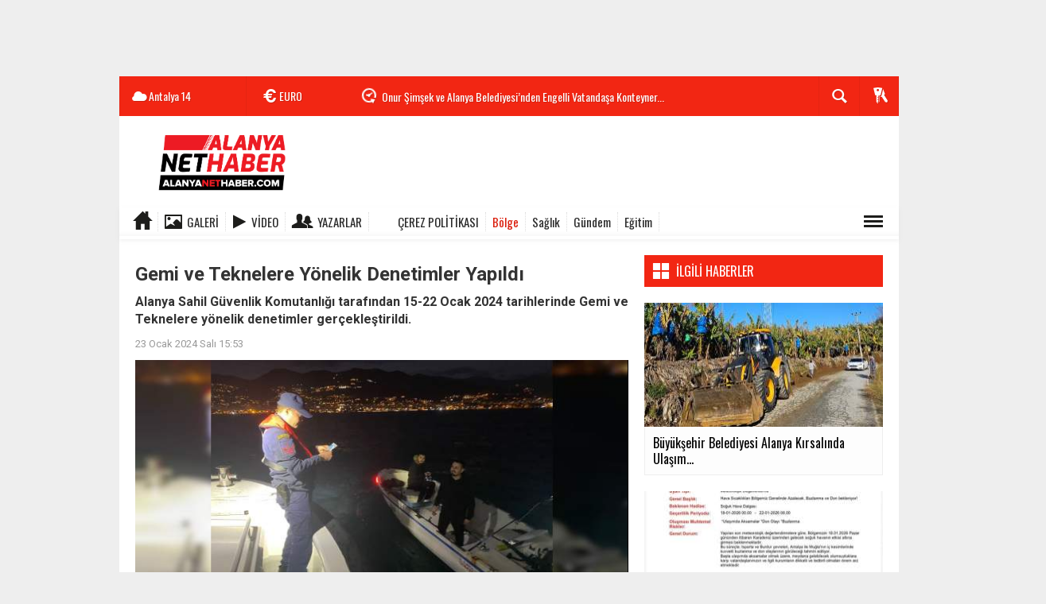

--- FILE ---
content_type: text/html; charset=UTF-8
request_url: https://www.alanyanethaber.com/bolge/gemi-ve-teknelere-yonelik-denetimler-yapildi-8-h5401.html
body_size: 16008
content:
  <!DOCTYPE html>
<html lang="tr" class="sayfa-haber hs-rush no-inlinesvg site-center" itemscope itemtype="http://schema.org/NewsArticle">
  <head>
    <title>Gemi ve Teknelere Yönelik Denetimler Yapıldı Alanya haber</title>
<meta charset="utf-8">
<!--meta name="viewport" content="width=device-width, initial-scale=1.0"-->
<meta name="description" content="Alanya Sahil Güvenlik Komutanlığı tarafından 15-22 Ocak 2024 tarihlerinde Gemi ve Teknelere yönelik denetimler gerçekleştirildi. Alanya haberleri" />
<meta name="keywords" content="" />
<meta name="news_keywords" content="">
<meta name="author" content="Alanya Net Haber" /><meta property="fb:app_id" content="100661412463302" /><meta property="og:site_name" content="Alanya Net Haber" />
<meta property="og:title" content="Gemi ve Teknelere Yönelik Denetimler Yapıldı Alanya haber" />
<meta property="og:description" content="Alanya Sahil Güvenlik Komutanlığı tarafından 15-22 Ocak 2024 tarihlerinde Gemi ve Teknelere yönelik denetimler gerçekleştirildi. Alanya haberleri" />
  <meta property="og:image" content="https://www.alanyanethaber.com/images/haberler/2024/01/gemi_ve_teknelere_yonelik_denetimler_yapildi_h5401_6472e.jpg" />
<meta property="og:type" content="article" />
<meta property="og:url" content="https://www.alanyanethaber.com/bolge/gemi-ve-teknelere-yonelik-denetimler-yapildi-8-h5401.html" /><meta name="twitter:card" content="summary_large_image" />
<meta property="og:title" content="Gemi ve Teknelere Yönelik Denetimler Yapıldı" />
<meta name="twitter:url" content="http://www.alanyanethaber.com/bolge/gemi-ve-teknelere-yonelik-denetimler-yapildi-8-h5401.html" />
<meta name="twitter:domain" content="https://www.alanyanethaber.com/" />
<meta name="twitter:site" content="alanyanetmedya" />
<meta name="twitter:title" content="Gemi ve Teknelere Yönelik Denetimler Yapıldı" />
<meta name="twitter:description" content="Alanya Sahil Güvenlik Komutanlığı tarafından 15-22 Ocak 2024 tarihlerinde Gemi ve Teknelere yönelik denetimler gerçekleştirildi." />
<meta name="twitter:image:src" content="https://www.alanyanethaber.com/images/haberler/2024/01/gemi_ve_teknelere_yonelik_denetimler_yapildi_h5401_6472e.jpg" /><link rel="alternate" href="https://www.alanyanethaber.com/bolge/gemi-ve-teknelere-yonelik-denetimler-yapildi-8-h5401.html" hreflang="tr" />

<link href='https://fonts.googleapis.com/css?family=Oswald&amp;subset=latin,latin-ext' rel='stylesheet' type='text/css'>
<link href='https://fonts.googleapis.com/css?family=Roboto:400,400italic,500,500italic,700&amp;subset=latin,latin-ext' rel='stylesheet' type='text/css'>
<link href="https://www.alanyanethaber.com/_themes/hs-rush-lite/style/compress.css" rel="stylesheet"/>
<link href="https://www.alanyanethaber.com/_themes/hs-rush-lite/style/colors/gazete-kirmizi.css" rel="stylesheet"/><link href="https://www.alanyanethaber.com/_themes/hs-rush-lite/style/renk.css" rel="stylesheet"/><link href="https://www.alanyanethaber.com/_themes/hs-rush-lite/style/print.css" rel="stylesheet" media="print"/>

<link rel="alternate" type="application/rss+xml" title="RSS servisi" href="https://www.alanyanethaber.com/rss.php" />
<link rel="shortcut icon" href="https://www.alanyanethaber.com/_themes/hs-rush-lite/images/favicon.ico"><link itemprop="mainEntityOfPage" rel="canonical" href="https://www.alanyanethaber.com/bolge/gemi-ve-teknelere-yonelik-denetimler-yapildi-8-h5401.html">
  <link rel="image_src" type="image/jpeg" href="https://www.alanyanethaber.com/images/haberler/2024/01/gemi_ve_teknelere_yonelik_denetimler_yapildi_h5401_6472e.jpg" />
<meta itemprop="headline" content="Gemi ve Teknelere Yönelik Denetimler Yapıldı" />
<meta itemprop="thumbnailUrl" content="https://www.alanyanethaber.com/images/haberler/thumbs/2024/01/gemi_ve_teknelere_yonelik_denetimler_yapildi_h5401_6472e.jpg" />
<meta itemprop="articleSection" content="Bölge" name="section" />
<meta itemprop="dateCreated" content="2024-01-23T15:53:44+02:00" />
<meta itemprop="image" content="https://www.alanyanethaber.com/images/haberler/2024/01/gemi_ve_teknelere_yonelik_denetimler_yapildi_h5401_6472e.jpg" />
<meta itemprop="genre" content="news" name="medium" />
<meta itemprop="inLanguage" content="tr-TR" />
<meta itemprop="keywords" content="" name="keywords" />

<!--[if gte IE 9]>
<style type="text/css">.gradient {filter: none;}</style>
<![endif]-->
<!--[if IE 7]>
<style type="text/css">.reklam.dikey.sol .fixed{margin-left:-180px;}</style>
<![endif]-->

<script type="text/javascript">
var site_url = 'https://www.alanyanethaber.com/',
tema = 'hs-rush-lite',
surum = '1.0.2',
sistem = '5.14',
theme_path = 'https://www.alanyanethaber.com/_themes/hs-rush-lite/',
ajax_url = '_ajax/',
cat_limit = '4',
headerayar = 'header_kutu',
poll_voted = '',
comment_approved = '1',
lazyload = '0',
twitter_user  = 'alanyanetmedya',
facebook_user = 'alanyanethaber',
popup_saat = '1',
yorum_harf_ayar = '1',
namaz_default = 'antalya',
uye_gir = 'Üye Girişi',
uye_ol = 'Üye Ol',
cikis_yap = 'Çıkış Yap',
baglan_fb = 'Facebook ile Bağlan',
analitik_ga = 'G-FEVRDBHRCB';
</script>

<!-- Start cookieyes banner --> <script id="cookieyes" type="text/javascript" src="https://cdn-cookieyes.com/client_data/8ca0a96a9af128876371158d/script.js"></script> <!-- End cookieyes banner -->
<meta name="robots" content="index,follow"> 
<style>
    .superlig select[name="puan"] { display:none }
</style>

<script async src="https://www.googletagmanager.com/gtag/js?id=G-FEVRDBHRCB"></script>
<script>
  window.dataLayer = window.dataLayer || [];
  function gtag(){dataLayer.push(arguments);}
  gtag('js', new Date());

  gtag('config', 'G-FEVRDBHRCB');
</script>

<script>
  !function(f,b,e,v,n,t,s)
  {if(f.fbq)return;n=f.fbq=function(){n.callMethod?
  n.callMethod.apply(n,arguments):n.queue.push(arguments)};
  if(!f._fbq)f._fbq=n;n.push=n;n.loaded=!0;n.version='2.0';
  n.queue=[];t=b.createElement(e);t.async=!0;
  t.src=v;s=b.getElementsByTagName(e)[0];
  s.parentNode.insertBefore(t,s)}(window, document,'script',
  'https://connect.facebook.net/en_US/fbevents.js');
  fbq('init', '571868470911751');
  fbq('track', 'PageView');
</script>
<noscript><img height="1" width="1" style="display:none"
  src="https://www.facebook.com/tr?id=571868470911751&ev=PageView&noscript=1"
/></noscript>
<script async src="https://pagead2.googlesyndication.com/pagead/js/adsbygoogle.js?client=ca-pub-2399987863181942"
     crossorigin="anonymous"></script>    <!--[if lt IE 9]>
      <script src="http://html5shim.googlecode.com/svn/trunk/html5.js"></script>
    <![endif]-->
      </head>
  <body class="hs-lch">

    
        <div class="row-fluid text-center reklam1"><script async src="https://pagead2.googlesyndication.com/pagead/js/adsbygoogle.js?client=ca-pub-2399987863181942" crossorigin="anonymous"></script><!-- ustbaslik --><ins class="adsbygoogle" style="display:inline-block;width:980px;height:90px" data-ad-client="ca-pub-2399987863181942" data-ad-slot="1479109101"></ins><script> (adsbygoogle = window.adsbygoogle || []).push({});</script></div>
    
        
    
    <div id="mainContainer" class="container center  shadow" style="padding-top:20px;">

            <div class="page-header-fixed style hide">
        <div class="container center">
        <div class="title"></div>
        <div class="pull-right">          <span class="scroll-link d-goto" id="yorumyaplink" style="margin-right: 15px;"><i class="halflings-icon comments"></i> Yorum Yap</span>          <a class="print d-print" href="javascript:window.print()" style="margin-right: 15px;"><i class="halflings-icon print"></i> Yazdır</a>
          <a href="javascript:void(0);" onclick="shareFacebook(gsTitle, gsUrl);" class="d-share" rel="nofollow" style="margin-right: 15px;"><i class="halflings-icon share-alt"></i> <b>Facebook</b>'ta Paylaş</a>
        </div>
        </div>
      </div>
      
            <!-- HEADER -->
      <div id="siteHeader" class="header boxed clearfix">
        <div id="header-top" class="header-top hs-bgc no-logo clearfix">
  <div class="header-top-container">

    
        <div class="header-top-block header-top-weather">
      <div class="glyphicons white cloud">Antalya <span class="degree">14</span></div>
    </div>
    

    <div class="header-top-block header-top-cycle">
            <div class="header-top-currency">
        <div class="currency-cycle">
          <div class="hs-bgc currency-dolar glyphicons white usd">DOLAR <span class="currency-rate"></span></div>
          <div class="hs-bgc currency-euro glyphicons white euro">EURO <span class="currency-rate"></span></div>
          <div class="hs-bgc currency-altin glyphicons white coins">ALTIN <span class="currency-rate"></span></div>
          <div class="hs-bgc currency-bist glyphicons white global">BIST <span class="currency-rate">12.993</span></div>
        </div>
      </div>
      
      <div class="header-top-hot mleft">
        <div class="hot-cycle">
                            <div class="hs-bgc">
                  <a class="glyphicons white history hs-sdch rotateIn" href="https://www.alanyanethaber.com/egitim/alkude-universite-hayali-gercek-oluyor-40-60-yas-arasi-icin-ders-zili-caliyor-h7281.html" title="ALKÜ’de Üniversite Hayali Gerçek Oluyor: 40-60 Yaş Arası İçin Ders Zili Çalıyor" target="_blank">ALKÜ’de Üniversite Hayali Gerçek Oluyor: 40-60 Yaş Arası İçin...</a>
                </div>
                            <div class="hs-bgc">
                  <a class="glyphicons white history hs-sdch rotateIn" href="https://www.alanyanethaber.com/alanya-haber/onur-simsek-ve-alanya-belediyesinden-engelli-vatandasa-konteyner-2-h7280.html" title="Onur Şimşek ve Alanya Belediyesi’nden Engelli Vatandaşa Konteyner Ev Desteği" target="_blank">Onur Şimşek ve Alanya Belediyesi’nden Engelli Vatandaşa Konteyner...</a>
                </div>
                            <div class="hs-bgc">
                  <a class="glyphicons white history hs-sdch rotateIn" href="https://www.alanyanethaber.com/alanya-haber/osman-tarik-ozcelik-mujdeledi-ataturk-caddesinde-ilk-etap-tamamlandi-h7278.html" title="Osman Tarık Özçelik Müjdeledi: Atatürk Caddesi’nde İlk Etap Tamamlandı" target="_blank">Osman Tarık Özçelik Müjdeledi: Atatürk Caddesi’nde İlk Etap Tamamlandı</a>
                </div>
                            <div class="hs-bgc">
                  <a class="glyphicons white history hs-sdch rotateIn" href="https://www.alanyanethaber.com/alanya-haber/anahtar-parti-alanya-ilce-teskilati-ndan-payallar-hastanesi-h7277.html" title="Anahtar Parti Alanya İlçe Teşkilatı&#039;ndan Payallar Hastanesi Çıkışı: İsraf Değil Hizmet İstiyoruz" target="_blank">Anahtar Parti Alanya İlçe Teşkilatı&#039;ndan Payallar Hastanesi Çıkışı:...</a>
                </div>
                            <div class="hs-bgc">
                  <a class="glyphicons white history hs-sdch rotateIn" href="https://www.alanyanethaber.com/bolge/buyuksehir-belediyesi-alanya-kirsalinda-ulasim-mesaisini-surduruyor-h7276.html" title="Büyükşehir Belediyesi Alanya Kırsalında Ulaşım Mesaisini Sürdürüyor" target="_blank">Büyükşehir Belediyesi Alanya Kırsalında Ulaşım Mesaisini Sürdürüyor</a>
                </div>
                            <div class="hs-bgc">
                  <a class="glyphicons white history hs-sdch rotateIn" href="https://www.alanyanethaber.com/saglik/tavli-mujdeyi-verdi-alanyaya-250-yatakli-ek-hastane-geliyor-h7275.html" title="Tavlı Müjdeyi Verdi: Alanya’ya 250 Yataklı Ek Hastane Geliyor" target="_blank">Tavlı Müjdeyi Verdi: Alanya’ya 250 Yataklı Ek Hastane Geliyor</a>
                </div>
                            <div class="hs-bgc">
                  <a class="glyphicons white history hs-sdch rotateIn" href="https://www.alanyanethaber.com/alanya-haber/alanya-belediye-baskani-osman-tarik-ozcelikten-sahillere-su-sporlari-h7274.html" title="Alanya Belediye Başkanı Osman Tarık Özçelik’ten Sahillere Su Sporları Merkezi Projesi" target="_blank">Alanya Belediye Başkanı Osman Tarık Özçelik’ten Sahillere Su Sporları...</a>
                </div>
                            <div class="hs-bgc">
                  <a class="glyphicons white history hs-sdch rotateIn" href="https://www.alanyanethaber.com/gundem/chp-alanya-ilce-yonetimi-adina-bulent-kandemirden-bayrak-saldirisina-h7273.html" title="CHP Alanya İlçe Yönetimi Adına Bülent Kandemir’den Bayrak Saldırısına Tepki" target="_blank">CHP Alanya İlçe Yönetimi Adına Bülent Kandemir’den Bayrak Saldırısına...</a>
                </div>
                            <div class="hs-bgc">
                  <a class="glyphicons white history hs-sdch rotateIn" href="https://www.alanyanethaber.com/saglik/bashekim-prof-dr-banu-karakus-yilmazdan-kan-alma-personeline-tesekkur-h7272.html" title="Başhekim Prof. Dr. Banu Karakuş Yılmaz’dan Kan Alma Personeline Teşekkür" target="_blank">Başhekim Prof. Dr. Banu Karakuş Yılmaz’dan Kan Alma Personeline Teşekkür</a>
                </div>
                            <div class="hs-bgc">
                  <a class="glyphicons white history hs-sdch rotateIn" href="https://www.alanyanethaber.com/saglik/alanya-egitim-ve-arastirma-hastanesi-diyabet-okulu-egitimlerini-surduruyor-h7271.html" title="Alanya Eğitim ve Araştırma Hastanesi Diyabet Okulu Eğitimlerini Sürdürüyor" target="_blank">Alanya Eğitim ve Araştırma Hastanesi Diyabet Okulu Eğitimlerini Sürdürüyor</a>
                </div>
                    </div>
      </div>
    </div>

    <div class="header-top-block header-top-right">
      <div class="header-top-user">

              <div class="btn-group">
                <button class="btn btn-user hs-bgco dropdown-toggle glyphicons white keys" data-toggle="dropdown"></button>
                <ul id="memberArea" class="dropdown-menu hs-bgcd">
                </ul>
              </div>

      </div>
    </div>

      <div id="sb-search" class="header-top-block header-top-search sb-search">
            <form action="https://www.alanyanethaber.com/" method="get">
              <input type="hidden" name="m" value="arama">


                            

              <input class="sb-search-input hs-bgcd" placeholder="Haber Ara ..." type="search" name="q" id="search">
              <input type="hidden" name="auth" value="491c3816f183a6b2d8d89935b9eb82bce8824684" />
              <input class="sb-search-submit" type="submit" value="">
              <span class="sb-icon-search hs-bgc"></span>
            </form>
          </div>
  </div>
</div>
        <div id="logo" class="container">
  <div class="row">
        <div class="span3">
              <span class="logo"><a href="https://www.alanyanethaber.com/" class="logo"><img src="https://www.alanyanethaber.com/images/banner/net2.jpg" alt="Gemi ve Teknelere Yönelik Denetimler Yapıldı Alanya haber" /></a></span>
          </div>
    <div class="span9">
      <div class="reklam reklam101"><script async src="https://pagead2.googlesyndication.com/pagead/js/adsbygoogle.js?client=ca-pub-2399987863181942" crossorigin="anonymous"></script><!-- logosagi --><ins class="adsbygoogle" style="display:inline-block;width:728px;height:90px" data-ad-client="ca-pub-2399987863181942" data-ad-slot="5172626314"></ins><script> (adsbygoogle = window.adsbygoogle || []).push({});</script></div>    </div>
      </div>
</div>

<div id="menu" class="clearfix">

  <div class="kategori">
    <div class="container">
      <a href="https://www.alanyanethaber.com/" class="glyphicons home"></a>

            <a href="https://www.alanyanethaber.com/galeri/" class="glyphicons picture">Galeri</a>
      
            <a href="https://www.alanyanethaber.com/webtv/" class="glyphicons play">Video</a>
      
            <a href="https://www.alanyanethaber.com/yazarlar/" class="glyphicons parents">Yazarlar</a>
      
            <a href="https://www.alanyanethaber.com/kvkk-cerez-politikasi-s5.html" class=" blue glyphicons https://www.alanyanethaber.com/images/banner/face-icon.jpg">Çerez Politikası</a>
      
              <a title="Bölge" href="https://www.alanyanethaber.com/bolge" id="k15" class="current" target="_blank"  >Bölge</a>
<a title="Sağlık" href="https://www.alanyanethaber.com/saglik" id="k9"  target="_blank"  >Sağlık</a>
<a title="Gündem" href="https://www.alanyanethaber.com/gundem" id="k1"  target="_blank"  >Gündem</a>
<a title="Eğitim" href="https://www.alanyanethaber.com/egitim" id="k11"  target="_blank"  >Eğitim</a>
<div class="other pull-right"><a href="#" class="all glyphicons show_lines" title="Diğer Kategoriler"></a></div>      
      
      
    </div>
  </div>

  <div class="othercat right">
    <div class="container center">
              <a title="Spor" href="https://www.alanyanethaber.com/spor" id="k4"  target="_blank"  >Spor</a>
<a title="DÜNYA" href="https://www.alanyanethaber.com/dunya" id="k5"  target="_blank"  >DÜNYA</a>
<a title="EKONOMİ" href="https://www.alanyanethaber.com/ekonomi" id="k6"  target="_blank"  >EKONOMİ</a>
<a title="SİYASET" href="https://www.alanyanethaber.com/siyaset" id="k7"  target="_blank"  >SİYASET</a>
<a title="ÖZEL HABER" href="https://www.alanyanethaber.com/ozel-haber" id="k3"  target="_blank"  >ÖZEL HABER</a>
<a title="TEKNOLOJİ" href="https://www.alanyanethaber.com/teknoloji" id="k2"  target="_blank"  >TEKNOLOJİ</a>
<a title="Asayiş" href="https://www.alanyanethaber.com/asayis" id="k16"  target="_blank"  >Asayiş</a>
<a title="Kültür &amp; Sanat" href="https://www.alanyanethaber.com/kultur-sanat" id="k17"  target="_blank"  >Kültür &amp; Sanat</a>
<a title="Turizm" href="https://www.alanyanethaber.com/turizm" id="k18"  target="_blank"  >Turizm</a>
<a title="Tarım" href="https://www.alanyanethaber.com/tarim" id="k19"  target="_blank"  >Tarım</a>
<a title="Alanya Haber" href="https://www.alanyanethaber.com/alanya-haber" id="k20"  target="_blank"  >Alanya Haber</a>
          </div>
  </div>

  
  <div id="katicerik" class="row-fluid">
    <div class="container"><div class="katelement kat_k15">
<div class="kathab"><div>
<a href="https://www.alanyanethaber.com/bolge/buyuksehir-belediyesi-alanya-kirsalinda-ulasim-mesaisini-surduruyor-h7276.html" title="Büyükşehir Belediyesi Alanya Kırsalında Ulaşım Mesaisini Sürdürüyor"><img src="https://www.alanyanethaber.com/images/haberler/thumbs/2026/01/buyuksehir_belediyesi_alanya_kirsalinda_ulasim_mesaisini_surduruyor_h7276_f0ea8.jpeg" alt="Büyükşehir Belediyesi Alanya Kırsalında Ulaşım Mesaisini Sürdürüyor" />
Büyükşehir Belediyesi Alanya Kırsalında Ulaşım Mesaisini Sürdürüyor</a>
</div>
</div><div class="kathab"><div>
<a href="https://www.alanyanethaber.com/bolge/meteoroloji-4-bolge-mudurlugu-soguk-hava-icin-uyardi-h7261.html" title="Meteoroloji 4. Bölge Müdürlüğü Soğuk Hava İçin Uyardı"><img src="https://www.alanyanethaber.com/images/haberler/thumbs/2026/01/meteoroloji_4_bolge_mudurlugu_soguk_hava_icin_uyardi_h7261_fd6d9.jpg" alt="Meteoroloji 4. Bölge Müdürlüğü Soğuk Hava İçin Uyardı" />
Meteoroloji 4. Bölge Müdürlüğü Soğuk Hava İçin Uyardı</a>
</div>
</div><div class="kathab"><div>
<a href="https://www.alanyanethaber.com/bolge/buyuksehir-personeline-yangin-egitimi-h7254.html" title="Büyükşehir Personeline Yangın Eğitimi"><img src="https://www.alanyanethaber.com/images/haberler/thumbs/2026/01/buyuksehir_personeline_yangin_egitimi_h7254_cff5f.jpeg" alt="Büyükşehir Personeline Yangın Eğitimi" />
Büyükşehir Personeline Yangın Eğitimi</a>
</div>
</div><div class="kathab"><div>
<a href="https://www.alanyanethaber.com/bolge/homend-alex-laser-pro-robot-supurge-wifi-baglanti-sorunu-servise-h7145.html" title="Homend Alex Laser Pro Robot Süpürge WiFi Bağlantı Sorunu: Servise Gitmeden Çözüm Mümkün"><img src="https://www.alanyanethaber.com/images/haberler/thumbs/2025/12/homend-alex-laser-pro-robot-supurge-wifi-baglanti-sorunu-servise-gitmeden-cozum-mumkun_a82be.jpg" alt="Homend Alex Laser Pro Robot Süpürge WiFi Bağlantı Sorunu: Servise Gitmeden Çözüm Mümkün" />
Homend Alex Laser Pro Robot Süpürge WiFi Bağlantı Sorunu: Servise Gitmeden Çözüm Mümkün</a>
</div>
</div></div><div class="katelement kat_k9">
<div class="kathab"><div>
<a href="https://www.alanyanethaber.com/saglik/tavli-mujdeyi-verdi-alanyaya-250-yatakli-ek-hastane-geliyor-h7275.html" title="Tavlı Müjdeyi Verdi: Alanya’ya 250 Yataklı Ek Hastane Geliyor"><img src="https://www.alanyanethaber.com/images/haberler/thumbs/2026/01/tavli-mujdeyi-verdi-alanyaya-250-yatakli-ek-hastane-geliyor_56c76.jpg" alt="Tavlı Müjdeyi Verdi: Alanya’ya 250 Yataklı Ek Hastane Geliyor" />
Tavlı Müjdeyi Verdi: Alanya’ya 250 Yataklı Ek Hastane Geliyor</a>
</div>
</div><div class="kathab"><div>
<a href="https://www.alanyanethaber.com/saglik/bashekim-prof-dr-banu-karakus-yilmazdan-kan-alma-personeline-tesekkur-h7272.html" title="Başhekim Prof. Dr. Banu Karakuş Yılmaz’dan Kan Alma Personeline Teşekkür"><img src="https://www.alanyanethaber.com/images/haberler/thumbs/2026/01/bashekim-prof-dr-banu-karakus-yilmazdan-kan-alma-personeline-tesekkur_e2d4f.jpg" alt="Başhekim Prof. Dr. Banu Karakuş Yılmaz’dan Kan Alma Personeline Teşekkür" />
Başhekim Prof. Dr. Banu Karakuş Yılmaz’dan Kan Alma Personeline Teşekkür</a>
</div>
</div><div class="kathab"><div>
<a href="https://www.alanyanethaber.com/saglik/alanya-egitim-ve-arastirma-hastanesi-diyabet-okulu-egitimlerini-surduruyor-h7271.html" title="Alanya Eğitim ve Araştırma Hastanesi Diyabet Okulu Eğitimlerini Sürdürüyor"><img src="https://www.alanyanethaber.com/images/haberler/thumbs/2026/01/alanya_egitim_ve_arastirma_hastanesi_diyabet_okulu_egitimlerini_surduruyor_h7271_4119c.jpeg" alt="Alanya Eğitim ve Araştırma Hastanesi Diyabet Okulu Eğitimlerini Sürdürüyor" />
Alanya Eğitim ve Araştırma Hastanesi Diyabet Okulu Eğitimlerini Sürdürüyor</a>
</div>
</div><div class="kathab"><div>
<a href="https://www.alanyanethaber.com/saglik/antalya-buyuksehir-belediyesi-miniklere-67-bin-halk-mama-ulastirdi-h7264.html" title="Antalya Büyükşehir Belediyesi Miniklere 67 Bin Halk Mama Ulaştırdı"><img src="https://www.alanyanethaber.com/images/haberler/thumbs/2026/01/antalya_buyuksehir_belediyesi_miniklere_67_bin_halk_mama_ulastirdi_h7264_7cd1a.jpg" alt="Antalya Büyükşehir Belediyesi Miniklere 67 Bin Halk Mama Ulaştırdı" />
Antalya Büyükşehir Belediyesi Miniklere 67 Bin Halk Mama Ulaştırdı</a>
</div>
</div></div><div class="katelement kat_k1">
<div class="kathab"><div>
<a href="https://www.alanyanethaber.com/gundem/chp-alanya-ilce-yonetimi-adina-bulent-kandemirden-bayrak-saldirisina-h7273.html" title="CHP Alanya İlçe Yönetimi Adına Bülent Kandemir’den Bayrak Saldırısına Tepki"><img src="https://www.alanyanethaber.com/images/haberler/thumbs/2026/01/chp_alanya_ilce_yonetimi_adina_bulent_kandemirden_bayrak_saldirisina_tepki_h7273_6ab0a.jpg" alt="CHP Alanya İlçe Yönetimi Adına Bülent Kandemir’den Bayrak Saldırısına Tepki" />
CHP Alanya İlçe Yönetimi Adına Bülent Kandemir’den Bayrak Saldırısına Tepki</a>
</div>
</div><div class="kathab"><div>
<a href="https://www.alanyanethaber.com/gundem/iyi-parti-alanya-ilce-baskani-hilmi-erden-bayrak-yakma-olayina-h7270.html" title="İYİ Parti Alanya İlçe Başkanı Hilmi Er’den Bayrak Yakma Olayına Sert Tepki"><img src="https://www.alanyanethaber.com/images/haberler/thumbs/2026/01/iyi-parti-alanya-ilce-baskani-hilmi-erden-bayrak-yakma-olayina-sert-tepki_7d391.png" alt="İYİ Parti Alanya İlçe Başkanı Hilmi Er’den Bayrak Yakma Olayına Sert Tepki" />
İYİ Parti Alanya İlçe Başkanı Hilmi Er’den Bayrak Yakma Olayına Sert Tepki</a>
</div>
</div><div class="kathab"><div>
<a href="https://www.alanyanethaber.com/gundem/anahtar-parti-alanya-ilce-baskani-abdullah-akkus-bayrak-olayina-h7269.html" title="Anahtar Parti Alanya İlçe Başkanı Abdullah Akkuş Bayrak Olayına Sert Tepki Gösterdi"><img src="https://www.alanyanethaber.com/images/haberler/thumbs/2026/01/anahtar-parti-alanya-ilce-baskani-abdullah-akkus-bayrak-olayina-sert-tepki-gosterdi_95782.jpg" alt="Anahtar Parti Alanya İlçe Başkanı Abdullah Akkuş Bayrak Olayına Sert Tepki Gösterdi" />
Anahtar Parti Alanya İlçe Başkanı Abdullah Akkuş Bayrak Olayına Sert Tepki Gösterdi</a>
</div>
</div><div class="kathab"><div>
<a href="https://www.alanyanethaber.com/gundem/alanya-soforler-odasi-plaka-basiminda-yeni-sistemi-duyurdu-h7263.html" title="Alanya Şoförler Odası Plaka Basımında Yeni Sistemi Duyurdu"><img src="https://www.alanyanethaber.com/images/haberler/thumbs/2026/01/alanya-soforler-odasi-plaka-basiminda-yeni-sistemi-duyurdu_9ef08.jpg" alt="Alanya Şoförler Odası Plaka Basımında Yeni Sistemi Duyurdu" />
Alanya Şoförler Odası Plaka Basımında Yeni Sistemi Duyurdu</a>
</div>
</div></div><div class="katelement kat_k11">
<div class="kathab"><div>
<a href="https://www.alanyanethaber.com/egitim/alkude-universite-hayali-gercek-oluyor-40-60-yas-arasi-icin-ders-zili-caliyor-h7281.html" title="ALKÜ’de Üniversite Hayali Gerçek Oluyor: 40-60 Yaş Arası İçin Ders Zili Çalıyor"><img src="https://www.alanyanethaber.com/images/haberler/thumbs/2026/01/alkude-universite-hayali-gercek-oluyor-40-60-yas-arasi-icin-ders-zili-caliyor_c04a0.jpg" alt="ALKÜ’de Üniversite Hayali Gerçek Oluyor: 40-60 Yaş Arası İçin Ders Zili Çalıyor" />
ALKÜ’de Üniversite Hayali Gerçek Oluyor: 40-60 Yaş Arası İçin Ders Zili Çalıyor</a>
</div>
</div><div class="kathab"><div>
<a href="https://www.alanyanethaber.com/egitim/kaymakam-ozturk-ogrencilerin-karne-sevincine-ortak-oldu-h7259.html" title="Kaymakam Öztürk Öğrencilerin Karne Sevincine Ortak Oldu"><img src="https://www.alanyanethaber.com/images/haberler/thumbs/2026/01/kaymakam_ozturk_ogrencilerin_karne_sevincine_ortak_oldu_h7259_b0cf7.jpg" alt="Kaymakam Öztürk Öğrencilerin Karne Sevincine Ortak Oldu" />
Kaymakam Öztürk Öğrencilerin Karne Sevincine Ortak Oldu</a>
</div>
</div><div class="kathab"><div>
<a href="https://www.alanyanethaber.com/egitim/karneler-veriliyor-tatil-basliyor-h7253.html" title="Karneler Veriliyor, Tatil Başlıyor!"><img src="https://www.alanyanethaber.com/images/haberler/thumbs/2026/01/karneler-veriliyor-tatil-basliyor_ea971.png" alt="Karneler Veriliyor, Tatil Başlıyor!" />
Karneler Veriliyor, Tatil Başlıyor!</a>
</div>
</div><div class="kathab"><div>
<a href="https://www.alanyanethaber.com/egitim/huseyin-girenes-fen-lisesinden-tarihi-patent-basarisi-h7234.html" title="Hüseyin Girenes Fen Lisesi’nden Tarihi Patent Başarısı"><img src="https://www.alanyanethaber.com/images/haberler/thumbs/2026/01/huseyin-girenes-fen-lisesinden-tarihi-patent-basarisi_81653.jpg" alt="Hüseyin Girenes Fen Lisesi’nden Tarihi Patent Başarısı" />
Hüseyin Girenes Fen Lisesi’nden Tarihi Patent Başarısı</a>
</div>
</div></div> </div>
  </div>
  
</div>
              </div>
      
      
      
      
      <!-- MAIN -->

      
      
      
      
      <div class="row">

        
        <!-- Sol Blok -->
        <div id="main" class="span8">
          
<article id="haber">

    
    
          <div class="page-header clearfix">
        <h1 class="title gs-title" itemprop="name">Gemi ve Teknelere Yönelik Denetimler Yapıldı</h1>
                <h2 class="lead" itemprop="description"><strong>Alanya Sahil Güvenlik Komutanlığı tarafından 15-22 Ocak 2024 tarihlerinde Gemi ve Teknelere yönelik denetimler gerçekleştirildi.</strong></h2>
      </div>
    
            <div class="clearfix muted">
        <p class="pull-left"><span itemprop="datePublished" class="tarih-degistir" data-date="2024-01-23 15:53:44" content="2024-01-23T15:53:44+02:00">23 Ocak 2024 Salı 15:53</span></p>
              </div>
      
              <div class="clearfix newspic">
      <span>
        <img src="https://www.alanyanethaber.com/images/haberler/2024/01/gemi_ve_teknelere_yonelik_denetimler_yapildi_h5401_6472e.jpg" alt="Gemi ve Teknelere Yönelik Denetimler Yapıldı" itemprop="image"/>
      </span>
    </div>
    <div class="clearfix page-social">
        <div class="shr">
        <div id="paylas" class="hs-paylas paylas-haber-5401"></div>
        </div>
        <div class="karakterislem secilemez pull-right">
          <i class="glyphicons-icon text_smaller"></i>
          <i class="glyphicons-icon text_bigger"></i>
          <i class="glyphicons-icon font"></i>
          <a class="print" href="javascript:window.print()"><i class="glyphicons-icon print"></i></a>
        </div>
    </div>
      

  <div id="newstext" class="clearfix page-content">
    
                        <div itemprop="articleBody" id="newsbody"><p>Alanya Sahil Güvenlik Komutanlığı tarafından 15-22 Ocak 2024 tarihlerinde Gemi ve Teknelere yönelik denetimler gerçekleştirildi. Yapılan denetimlerde;</p>

<p>5 balık avlama teknesi</p>

<p>7 özel tekne evrak/donanım yönünden kontrol edilmiş</p><div class="p_ad"></div>

<p>57 şahsın sorgulanması yapılmış olumsuzluğa rastlanılmamıştır.</p></p></div>
                    

  </div>
</article>

    <div class="hide-print">
    
<div id="anamanset" class="carousel carousel-nav hs-manset manset-standart modul-haber slid secilemez">

  <ol class="carousel-indicators fifteen carousel-hover">

        <li class="hs-bgca active" onclick="window.open('https://www.alanyanethaber.com/egitim/alkude-universite-hayali-gercek-oluyor-40-60-yas-arasi-icin-ders-zili-caliyor-h7281.html'); return false;" data-target="#anamanset" data-slide-to="0">1</li>
        <li class="hs-bgca" onclick="window.open('https://www.alanyanethaber.com/alanya-haber/onur-simsek-ve-alanya-belediyesinden-engelli-vatandasa-konteyner-2-h7280.html'); return false;" data-target="#anamanset" data-slide-to="1">2</li>
        <li class="hs-bgca" onclick="window.open('https://www.alanyanethaber.com/alanya-haber/osman-tarik-ozcelik-mujdeledi-ataturk-caddesinde-ilk-etap-tamamlandi-h7278.html'); return false;" data-target="#anamanset" data-slide-to="2">3</li>
        <li class="hs-bgca" onclick="window.open('https://www.alanyanethaber.com/alanya-haber/anahtar-parti-alanya-ilce-teskilati-ndan-payallar-hastanesi-h7277.html'); return false;" data-target="#anamanset" data-slide-to="3">4</li>
        <li class="hs-bgca" onclick="window.open('https://www.alanyanethaber.com/bolge/buyuksehir-belediyesi-alanya-kirsalinda-ulasim-mesaisini-surduruyor-h7276.html'); return false;" data-target="#anamanset" data-slide-to="4">5</li>
        <li class="hs-bgca" onclick="window.open('https://www.alanyanethaber.com/saglik/tavli-mujdeyi-verdi-alanyaya-250-yatakli-ek-hastane-geliyor-h7275.html'); return false;" data-target="#anamanset" data-slide-to="5">6</li>
        <li class="hs-bgca" onclick="window.open('https://www.alanyanethaber.com/alanya-haber/alanya-belediye-baskani-osman-tarik-ozcelikten-sahillere-su-sporlari-h7274.html'); return false;" data-target="#anamanset" data-slide-to="6">7</li>
        <li class="hs-bgca" onclick="window.open('https://www.alanyanethaber.com/gundem/chp-alanya-ilce-yonetimi-adina-bulent-kandemirden-bayrak-saldirisina-h7273.html'); return false;" data-target="#anamanset" data-slide-to="7">8</li>
        <li class="hs-bgca" onclick="window.open('https://www.alanyanethaber.com/saglik/bashekim-prof-dr-banu-karakus-yilmazdan-kan-alma-personeline-tesekkur-h7272.html'); return false;" data-target="#anamanset" data-slide-to="8">9</li>
        <li class="hs-bgca" onclick="window.open('https://www.alanyanethaber.com/saglik/alanya-egitim-ve-arastirma-hastanesi-diyabet-okulu-egitimlerini-surduruyor-h7271.html'); return false;" data-target="#anamanset" data-slide-to="9">10</li>
        <li class="hs-bgca" onclick="window.open('https://www.alanyanethaber.com/gundem/iyi-parti-alanya-ilce-baskani-hilmi-erden-bayrak-yakma-olayina-h7270.html'); return false;" data-target="#anamanset" data-slide-to="10">11</li>
        <li class="hs-bgca" onclick="window.open('https://www.alanyanethaber.com/gundem/anahtar-parti-alanya-ilce-baskani-abdullah-akkus-bayrak-olayina-h7269.html'); return false;" data-target="#anamanset" data-slide-to="11">12</li>
        <li class="hs-bgca" onclick="window.open('https://www.alanyanethaber.com/alanya-haber/aleso-da-ozdemir-donemi-ozdemirden-tesekkur-mesaji-h7268.html'); return false;" data-target="#anamanset" data-slide-to="12">13</li>
        <li class="hs-bgca" onclick="window.open('https://www.alanyanethaber.com/spor/corendon-alanyaspor-rize-maci-hazirliklarina-basladi-h7267.html'); return false;" data-target="#anamanset" data-slide-to="13">14</li>
        <li class="hs-bgca" onclick="window.open('https://www.alanyanethaber.com/kultur-sanat/antalya-muratpasa-belediyesi-8-yoruk-calistayini-duzenledi-h7266.html'); return false;" data-target="#anamanset" data-slide-to="14">15</li>
    
    <li class="tumu" onclick="window.open('https://www.alanyanethaber.com/tum-mansetler.html'); return false;">TÜMÜ</li>  </ol>

  <div class="carousel-inner">

        <div class="item active">
      <a href="https://www.alanyanethaber.com/egitim/alkude-universite-hayali-gercek-oluyor-40-60-yas-arasi-icin-ders-zili-caliyor-h7281.html" target="_blank" title="ALKÜ’de Üniversite Hayali Gerçek Oluyor: 40-60 Yaş Arası İçin Ders Zili Çalıyor">

        
        <img src="https://www.alanyanethaber.com/images/haberler/anamanset_resim/2026/01/72e5cc16-7f6f-4c81-8830-29df96b69552.jpeg" alt="ALKÜ’de Üniversite Hayali Gerçek Oluyor: 40-60 Yaş Arası İçin Ders Zili Çalıyor" />

                <div class="carousel-caption">

          
                    <h2>
            <span class="hs-o-bgc"  style="font-size:">ALKÜ’de Üniversite Hayali Gerçek Oluyor: 40-60 Yaş Arası İçin Ders Zili Çalıyor</span>
          </h2>
          
        </div>
        
      </a>
    </div>
        <div class="item">
      <a href="https://www.alanyanethaber.com/alanya-haber/onur-simsek-ve-alanya-belediyesinden-engelli-vatandasa-konteyner-2-h7280.html" target="_blank" title="Onur Şimşek ve Alanya Belediyesi’nden Engelli Vatandaşa Konteyner Ev Desteği">

        
        <img src="https://www.alanyanethaber.com/images/haberler/anamanset_resim/2026/01/7b51d106-6443-4718-8fee-4124f72b7ab9_1.jpeg" alt="Onur Şimşek ve Alanya Belediyesi’nden Engelli Vatandaşa Konteyner Ev Desteği" />

                <div class="carousel-caption">

          
                    <h2>
            <span class="hs-o-bgc"  style="font-size:">Onur Şimşek ve Alanya Belediyesi’nden Engelli Vatandaşa Konteyner Ev Desteği</span>
          </h2>
          
        </div>
        
      </a>
    </div>
        <div class="item">
      <a href="https://www.alanyanethaber.com/alanya-haber/osman-tarik-ozcelik-mujdeledi-ataturk-caddesinde-ilk-etap-tamamlandi-h7278.html" target="_blank" title="Osman Tarık Özçelik Müjdeledi: Atatürk Caddesi’nde İlk Etap Tamamlandı">

        
        <img src="https://www.alanyanethaber.com/images/haberler/anamanset_resim/2026/01/WhatsApp-Image-2026-01-22-at-17.04.34.jpeg" alt="Osman Tarık Özçelik Müjdeledi: Atatürk Caddesi’nde İlk Etap Tamamlandı" />

                <div class="carousel-caption">

          
                    <h2>
            <span class="hs-o-bgc"  style="font-size:">Osman Tarık Özçelik Müjdeledi: Atatürk Caddesi’nde İlk Etap Tamamlandı</span>
          </h2>
          
        </div>
        
      </a>
    </div>
        <div class="item">
      <a href="https://www.alanyanethaber.com/alanya-haber/anahtar-parti-alanya-ilce-teskilati-ndan-payallar-hastanesi-h7277.html" target="_blank" title="Anahtar Parti Alanya İlçe Teşkilatı&#039;ndan Payallar Hastanesi Çıkışı: İsraf Değil Hizmet İstiyoruz">

        
        <img src="https://www.alanyanethaber.com/images/haberler/anamanset_resim/2026/01/anahtar.png" alt="Anahtar Parti Alanya İlçe Teşkilatı&#039;ndan Payallar Hastanesi Çıkışı: İsraf Değil Hizmet İstiyoruz" />

                <div class="carousel-caption">

          
                    <h2>
            <span class="hs-o-bgc"  style="font-size:">Anahtar Parti Alanya İlçe Teşkilatı&#039;ndan Payallar Hastanesi Çıkışı: İsraf Değil Hizmet İstiyoruz</span>
          </h2>
          
        </div>
        
      </a>
    </div>
        <div class="item">
      <a href="https://www.alanyanethaber.com/bolge/buyuksehir-belediyesi-alanya-kirsalinda-ulasim-mesaisini-surduruyor-h7276.html" target="_blank" title="Büyükşehir Belediyesi Alanya Kırsalında Ulaşım Mesaisini Sürdürüyor">

        
        <img src="https://www.alanyanethaber.com/images/haberler/anamanset_resim/2026/01/WhatsApp-Image-2026-01-22-at-10.58.36.jpeg" alt="Büyükşehir Belediyesi Alanya Kırsalında Ulaşım Mesaisini Sürdürüyor" />

                <div class="carousel-caption">

          
                    <h2>
            <span class="hs-o-bgc"  style="font-size:">Büyükşehir Belediyesi Alanya Kırsalında Ulaşım Mesaisini Sürdürüyor</span>
          </h2>
          
        </div>
        
      </a>
    </div>
        <div class="item">
      <a href="https://www.alanyanethaber.com/saglik/tavli-mujdeyi-verdi-alanyaya-250-yatakli-ek-hastane-geliyor-h7275.html" target="_blank" title="Tavlı Müjdeyi Verdi: Alanya’ya 250 Yataklı Ek Hastane Geliyor">

        
        <img src="https://www.alanyanethaber.com/images/haberler/anamanset_resim/2026/01/tavlı2.png" alt="Tavlı Müjdeyi Verdi: Alanya’ya 250 Yataklı Ek Hastane Geliyor" />

                <div class="carousel-caption">

          
                    <h2>
            <span class="hs-o-bgc"  style="font-size:">Tavlı Müjdeyi Verdi: Alanya’ya 250 Yataklı Ek Hastane Geliyor</span>
          </h2>
          
        </div>
        
      </a>
    </div>
        <div class="item">
      <a href="https://www.alanyanethaber.com/alanya-haber/alanya-belediye-baskani-osman-tarik-ozcelikten-sahillere-su-sporlari-h7274.html" target="_blank" title="Alanya Belediye Başkanı Osman Tarık Özçelik’ten Sahillere Su Sporları Merkezi Projesi">

        
        <img src="https://www.alanyanethaber.com/images/haberler/anamanset_resim/2026/01/4WhatsApp-Image-2026-01-21-at-15.01.45-1.jpeg" alt="Alanya Belediye Başkanı Osman Tarık Özçelik’ten Sahillere Su Sporları Merkezi Projesi" />

                <div class="carousel-caption">

          
                    <h2>
            <span class="hs-o-bgc"  style="font-size:">Alanya Belediye Başkanı Osman Tarık Özçelik’ten Sahillere Su Sporları Merkezi Projesi</span>
          </h2>
          
        </div>
        
      </a>
    </div>
        <div class="item">
      <a href="https://www.alanyanethaber.com/gundem/chp-alanya-ilce-yonetimi-adina-bulent-kandemirden-bayrak-saldirisina-h7273.html" target="_blank" title="CHP Alanya İlçe Yönetimi Adına Bülent Kandemir’den Bayrak Saldırısına Tepki">

        
        <img src="https://www.alanyanethaber.com/images/haberler/anamanset_resim/2026/01/bulent_kandemir_1.jpg" alt="CHP Alanya İlçe Yönetimi Adına Bülent Kandemir’den Bayrak Saldırısına Tepki" />

                <div class="carousel-caption">

          
                    <h2>
            <span class="hs-o-bgc"  style="font-size:">CHP Alanya İlçe Yönetimi Adına Bülent Kandemir’den Bayrak Saldırısına Tepki</span>
          </h2>
          
        </div>
        
      </a>
    </div>
        <div class="item">
      <a href="https://www.alanyanethaber.com/saglik/bashekim-prof-dr-banu-karakus-yilmazdan-kan-alma-personeline-tesekkur-h7272.html" target="_blank" title="Başhekim Prof. Dr. Banu Karakuş Yılmaz’dan Kan Alma Personeline Teşekkür">

        
        <img src="https://www.alanyanethaber.com/images/haberler/anamanset_resim/2026/01/WhatsApp-Image-2026-01-21-at-12.31.44.jpeg" alt="Başhekim Prof. Dr. Banu Karakuş Yılmaz’dan Kan Alma Personeline Teşekkür" />

                <div class="carousel-caption">

          
                    <h2>
            <span class="hs-o-bgc"  style="font-size:">Başhekim Prof. Dr. Banu Karakuş Yılmaz’dan Kan Alma Personeline Teşekkür</span>
          </h2>
          
        </div>
        
      </a>
    </div>
        <div class="item">
      <a href="https://www.alanyanethaber.com/saglik/alanya-egitim-ve-arastirma-hastanesi-diyabet-okulu-egitimlerini-surduruyor-h7271.html" target="_blank" title="Alanya Eğitim ve Araştırma Hastanesi Diyabet Okulu Eğitimlerini Sürdürüyor">

        
        <img src="https://www.alanyanethaber.com/images/haberler/anamanset_resim/2026/01/WhatsApp-Image-2026-01-21-at-10.14.58.jpeg" alt="Alanya Eğitim ve Araştırma Hastanesi Diyabet Okulu Eğitimlerini Sürdürüyor" />

                <div class="carousel-caption">

          
                    <h2>
            <span class="hs-o-bgc"  style="font-size:">Alanya Eğitim ve Araştırma Hastanesi Diyabet Okulu Eğitimlerini Sürdürüyor</span>
          </h2>
          
        </div>
        
      </a>
    </div>
        <div class="item">
      <a href="https://www.alanyanethaber.com/gundem/iyi-parti-alanya-ilce-baskani-hilmi-erden-bayrak-yakma-olayina-h7270.html" target="_blank" title="İYİ Parti Alanya İlçe Başkanı Hilmi Er’den Bayrak Yakma Olayına Sert Tepki">

        
        <img src="https://www.alanyanethaber.com/images/haberler/anamanset_resim/2026/01/hilmi_er.png" alt="İYİ Parti Alanya İlçe Başkanı Hilmi Er’den Bayrak Yakma Olayına Sert Tepki" />

                <div class="carousel-caption">

          
                    <h2>
            <span class="hs-o-bgc"  style="font-size:">İYİ Parti Alanya İlçe Başkanı Hilmi Er’den Bayrak Yakma Olayına Sert Tepki</span>
          </h2>
          
        </div>
        
      </a>
    </div>
        <div class="item">
      <a href="https://www.alanyanethaber.com/gundem/anahtar-parti-alanya-ilce-baskani-abdullah-akkus-bayrak-olayina-h7269.html" target="_blank" title="Anahtar Parti Alanya İlçe Başkanı Abdullah Akkuş Bayrak Olayına Sert Tepki Gösterdi">

        
        <img src="https://www.alanyanethaber.com/images/haberler/anamanset_resim/2026/01/WhatsApp-Image-2026-01-21-at-09.41.16.jpeg" alt="Anahtar Parti Alanya İlçe Başkanı Abdullah Akkuş Bayrak Olayına Sert Tepki Gösterdi" />

                <div class="carousel-caption">

          
                    <h2>
            <span class="hs-o-bgc"  style="font-size:">Anahtar Parti Alanya İlçe Başkanı Abdullah Akkuş Bayrak Olayına Sert Tepki Gösterdi</span>
          </h2>
          
        </div>
        
      </a>
    </div>
        <div class="item">
      <a href="https://www.alanyanethaber.com/alanya-haber/aleso-da-ozdemir-donemi-ozdemirden-tesekkur-mesaji-h7268.html" target="_blank" title="ALESO ’da Özdemir Dönemi, Özdemir’den Teşekkür Mesajı">

        
        <img src="https://www.alanyanethaber.com/images/haberler/anamanset_resim/2026/01/618694949_18441426496104068_3830076540856550086_n.jpg" alt="ALESO ’da Özdemir Dönemi, Özdemir’den Teşekkür Mesajı" />

                <div class="carousel-caption">

          
                    <h2>
            <span class="hs-o-bgc"  style="font-size:">ALESO ’da Özdemir Dönemi, Özdemir’den Teşekkür Mesajı</span>
          </h2>
          
        </div>
        
      </a>
    </div>
        <div class="item">
      <a href="https://www.alanyanethaber.com/spor/corendon-alanyaspor-rize-maci-hazirliklarina-basladi-h7267.html" target="_blank" title="Corendon Alanyaspor Rize Maçı Hazırlıklarına Başladı">

        
        <img src="https://www.alanyanethaber.com/images/haberler/anamanset_resim/2026/01/6.JPG.jpeg" alt="Corendon Alanyaspor Rize Maçı Hazırlıklarına Başladı" />

                <div class="carousel-caption">

          
                    <h2>
            <span class="hs-o-bgc"  style="font-size:">Corendon Alanyaspor Rize Maçı Hazırlıklarına Başladı</span>
          </h2>
          
        </div>
        
      </a>
    </div>
        <div class="item">
      <a href="https://www.alanyanethaber.com/kultur-sanat/antalya-muratpasa-belediyesi-8-yoruk-calistayini-duzenledi-h7266.html" target="_blank" title="Antalya Muratpaşa Belediyesi 8. Yörük Çalıştayı’nı Düzenledi">

        
        <img src="https://www.alanyanethaber.com/images/haberler/anamanset_resim/2026/01/WhatsApp-Image-2026-01-20-at-10.53.21.jpeg" alt="Antalya Muratpaşa Belediyesi 8. Yörük Çalıştayı’nı Düzenledi" />

                <div class="carousel-caption">

          
                    <h2>
            <span class="hs-o-bgc"  style="font-size:">Antalya Muratpaşa Belediyesi 8. Yörük Çalıştayı’nı Düzenledi</span>
          </h2>
          
        </div>
        
      </a>
    </div>
      </div>

  <a class="carousel-control left hs-sdch" href="#anamanset" data-slide="prev">&lsaquo;</a>
  <a class="carousel-control right hs-sdch" href="#anamanset" data-slide="next">&rsaquo;</a>

</div>
 </div>
  
  
  <div id="yorumyap" style="margin:0"></div>
  
      <section>
              <div id="yorumlar">
            <ul class="nav nav-tabs" id="ytab">
              <li class="active"><a href="#yorumpanel" data-toggle="tab">Yorum Gönder <span class="label label-important">0</span></a></li>
               <li><a href="#facebookpanel" class="fbyorum hs-sdch" data-toggle="tab">Facebook Yorumları <span class="label label-inverse"><fb:comments-count href="https://www.alanyanethaber.com/bolge/gemi-ve-teknelere-yonelik-denetimler-yapildi-8-h5401.html">0</fb:comments-count></span></a></li>            </ul>

            <div class="tab-content">
                              <div class="tab-pane active" id="yorumpanel">
                                    <div class="yorumlar panel">
                    <div id="yorumpaneli" class="row-fluid">
                    <form  name="comment" class="comment_form" id="addcomment">
                        <div class="span1">
                                                        <img src="https://www.alanyanethaber.com/_themes/hs-rush-lite/images/no_author.jpg" alt="Avatar" class="img-rounded"/>                        </div>
                        <div class="span11">
                            <div class="row-fluid">
                                <div class="input-prepend span6">
                                    <span class="add-on">Adınız</span>
                                    <input name="isim"  class="span10 adsoyad" type="text"  id="adsoyad" size="30" maxlength="50"  title="Ad soyad gerekli!" />
                                </div>
                            </div>
                            <textarea name="yorum" maxlength="1000" class="span12" id="comment_field" onkeyup="textKey(this.form)" placeholder="Yorum yazmak için bu alanı kullanabilirsiniz. Yorum yazarken lütfen aşağıda yazılan uyarıları göz önünde bulundurunuz!"></textarea>
                            <div class="span12" style="margin:0;">
                            <div class="answer span5" style="display:none;">Yanıt: <b>@name</b> <a href="javascript:void(0)" class="kaldir">x</a></div>
                            <a href="javascript:void(0)" onclick="javascript:comment_send(5401);return false;" class="btn hs-sdch btn-warning pull-right">Yorum Gönder</a>
                            <div class="karakter span4 pull-right">Kalan Karakter: <input name="character" id="character" disabled size="3" value="1000"></div></div>
                        </div>
                        <input type="hidden" name="hid" value="5401" />
                        <input type="hidden" name="uid" value="0" />
                        <input type="hidden" name="tip" value="haber" />
                        <input type="hidden" name="cevap" value="" class="answer" />
                        <input type="hidden" name="cevap_id" value="0" class="cevap_id" />
                        <input type="hidden" name="token" value="491c3816f183a6b2d8d89935b9eb82bce8824684" />

                    </form>
                    </div>
                    <div class="alert">Yorumunuz onaylanmak üzere yöneticiye iletilmiştir.<a class="close" data-dismiss="alert" href="#">&times;</a></div>
                </div>
                <div class="alert alert-block alert-error fade in" style="display:block;margin-top:15px;">
                    <button type="button" class="close" data-dismiss="alert">×</button>
                    <strong>Dikkat!</strong> Suç teşkil edecek, yasadışı, tehditkar, rahatsız edici, hakaret ve küfür içeren, aşağılayıcı, küçük düşürücü, kaba, müstehcen, ahlaka aykırı, kişilik haklarına zarar verici ya da benzeri niteliklerde içeriklerden doğan her türlü mali, hukuki, cezai, idari sorumluluk içeriği gönderen Üye/Üyeler’e aittir.                </div>
            

            
            
            </div> <!-- .tab-pane -->

                          <div class="tab-pane yorumlar fbpanel" id="facebookpanel">
                <div class="row-fluid">
                  <div id="fb-root"></div>
                  <script>(function(d, s, id) {
                    var js, fjs = d.getElementsByTagName(s)[0];
                    if (d.getElementById(id)) return;
                    js = d.createElement(s); js.id = id;
                    js.src = "//connect.facebook.net/tr_TR/all.js#xfbml=1";
                    fjs.parentNode.insertBefore(js, fjs);
                  }(document, 'script', 'facebook-jssdk'));</script>
                  <div class="fb-comments" data-href="https://www.alanyanethaber.com/bolge/gemi-ve-teknelere-yonelik-denetimler-yapildi-8-h5401.html" data-width="603" data-colorscheme="light" data-numposts="10"></div>
                </div> <!-- #facebookpanel -->
              </div>
            
          </div> <!-- .tab-content -->

        </div> <!-- #yorumlar -->
    </section>
  
  <div class="reklam reklam138"><script async src="https://pagead2.googlesyndication.com/pagead/js/adsbygoogle.js?client=ca-pub-2399987863181942" crossorigin="anonymous"></script><!-- haber sonu --><ins class="adsbygoogle" style="display:inline-block;width:620px;height:90px" data-ad-client="ca-pub-2399987863181942" data-ad-slot="2085455636"></ins><script> (adsbygoogle = window.adsbygoogle || []).push({});</script></div>        </div>

                <!-- Sağ Blok -->
        <div id="sidebar" class="sidebar span4">
          
          
  
  
    <!-- ILGILI HABERLER  -->
  <div id="ilgiliHaberler-y">
    <div class="ilgiliHaberler-y-t glyphicons white show_big_thumbnails hs-bgc text-uppercase">İlgili Haberler</div>
        <div class="ilgiliHaber">
      <a href="https://www.alanyanethaber.com/bolge/buyuksehir-belediyesi-alanya-kirsalinda-ulasim-mesaisini-surduruyor-h7276.html" target="_blank" title="Büyükşehir Belediyesi Alanya Kırsalında Ulaşım Mesaisini Sürdürüyor">
        <img src="https://www.alanyanethaber.com/images/haberler/thumbs/2026/01/buyuksehir_belediyesi_alanya_kirsalinda_ulasim_mesaisini_surduruyor_h7276_f0ea8.jpeg" alt="Büyükşehir Belediyesi Alanya Kırsalında Ulaşım Mesaisini Sürdürüyor" />
        <span>Büyükşehir Belediyesi Alanya Kırsalında Ulaşım...</span>
      </a>
    </div>
        <div class="ilgiliHaber">
      <a href="https://www.alanyanethaber.com/bolge/meteoroloji-4-bolge-mudurlugu-soguk-hava-icin-uyardi-h7261.html" target="_blank" title="Meteoroloji 4. Bölge Müdürlüğü Soğuk Hava İçin Uyardı">
        <img src="https://www.alanyanethaber.com/images/haberler/thumbs/2026/01/meteoroloji_4_bolge_mudurlugu_soguk_hava_icin_uyardi_h7261_fd6d9.jpg" alt="Meteoroloji 4. Bölge Müdürlüğü Soğuk Hava İçin Uyardı" />
        <span>Meteoroloji 4. Bölge Müdürlüğü Soğuk Hava İçin...</span>
      </a>
    </div>
        <div class="ilgiliHaber">
      <a href="https://www.alanyanethaber.com/bolge/buyuksehir-personeline-yangin-egitimi-h7254.html" target="_blank" title="Büyükşehir Personeline Yangın Eğitimi">
        <img src="https://www.alanyanethaber.com/images/haberler/thumbs/2026/01/buyuksehir_personeline_yangin_egitimi_h7254_cff5f.jpeg" alt="Büyükşehir Personeline Yangın Eğitimi" />
        <span>Büyükşehir Personeline Yangın Eğitimi</span>
      </a>
    </div>
        <div class="ilgiliHaber">
      <a href="https://www.alanyanethaber.com/bolge/homend-alex-laser-pro-robot-supurge-wifi-baglanti-sorunu-servise-h7145.html" target="_blank" title="Homend Alex Laser Pro Robot Süpürge WiFi Bağlantı Sorunu: Servise Gitmeden Çözüm Mümkün">
        <img src="https://www.alanyanethaber.com/images/haberler/thumbs/2025/12/homend-alex-laser-pro-robot-supurge-wifi-baglanti-sorunu-servise-gitmeden-cozum-mumkun_a82be.jpg" alt="Homend Alex Laser Pro Robot Süpürge WiFi Bağlantı Sorunu: Servise Gitmeden Çözüm Mümkün" />
        <span>Homend Alex Laser Pro Robot Süpürge WiFi Bağlantı...</span>
      </a>
    </div>
        <div class="ilgiliHaber">
      <a href="https://www.alanyanethaber.com/bolge/abu-yesilay-ve-iletisim-baskanligindan-bagimlilikla-mucadele-h7096.html" target="_blank" title="ABÜ, Yeşilay Ve İletişim Başkanlığı’ndan Bağımlılıkla Mücadele Güç Birliği">
        <img src="https://www.alanyanethaber.com/images/haberler/thumbs/2025/11/abu-yesilay-ve-iletisim-baskanligindan-bagimlilikla-mucadele-guc-birligi_81ec1.jpg" alt="ABÜ, Yeşilay Ve İletişim Başkanlığı’ndan Bağımlılıkla Mücadele Güç Birliği" />
        <span>ABÜ, Yeşilay Ve İletişim Başkanlığı’ndan...</span>
      </a>
    </div>
      </div>

  

  <!-- ENCOKLAR  -->
  <div class="encoklar">
    <div class="accordion">
    	      	<div class="accordion-group">
        	<div class="accordion-heading hs-bgc">
          		<a class="accordion-toggle hs-sdch" data-toggle="collapse" data-parent="#encoklar" href="#collapseOne">
          			<span class="encoklar-icon"><i class="halflings-icon white fire"></i></span><h5>Bu Hafta Çok Okunanlar</h5>
				</a>
        	</div>
        	<div id="collapseOne" class="accordion-body collapse in">
          		<div class="accordion-inner">
            		<ul class="en-list">
              		              			<li class="en-hidden en-visible"><a href="https://www.alanyanethaber.com/bolge/meteoroloji-4-bolge-mudurlugu-soguk-hava-icin-uyardi-h7261.html" title="Meteoroloji 4. Bölge Müdürlüğü..." class="en-left"><img src="https://www.alanyanethaber.com/images/haberler/thumbs/2026/01/meteoroloji_4_bolge_mudurlugu_soguk_hava_icin_uyardi_h7261_fd6d9.jpg" alt="Meteoroloji 4. Bölge Müdürlüğü..." ></a><div class="en-right"><a href="https://www.alanyanethaber.com/bolge/meteoroloji-4-bolge-mudurlugu-soguk-hava-icin-uyardi-h7261.html" title="" target="_blank"><span class="en-hit">1.</span> <strong>Meteoroloji 4. Bölge Müdürlüğü...</strong> <span class="en-spot en-hidden">Meteoroloji 4. Bölge Müdürlüğü, 18 Ocak’tan itibaren bölge genelinde...</span></a></div></li>
              		              			<li class="en-hidden"><a href="https://www.alanyanethaber.com/spor/on-hotels-alanya-belediyespor-mustafa-cervatoglunu-transfer-etti-h7262.html" title="On Hotels Alanya Belediyespor Mustafa..." class="en-left"><img src="https://www.alanyanethaber.com/images/haberler/thumbs/2026/01/on_hotels_alanya_belediyespor_mustafa_cervatoglunu_transfer_etti_h7262_6638f.png" alt="On Hotels Alanya Belediyespor Mustafa..." ></a><div class="en-right"><a href="https://www.alanyanethaber.com/spor/on-hotels-alanya-belediyespor-mustafa-cervatoglunu-transfer-etti-h7262.html" title="" target="_blank"><span class="en-hit">2.</span> <strong>On Hotels Alanya Belediyespor Mustafa...</strong> <span class="en-spot en-hidden">On Hotels Alanya Belediyespor, 2025–2026 sezonu ara transfer dönemi...</span></a></div></li>
              		              			<li class="en-hidden"><a href="https://www.alanyanethaber.com/gundem/alanya-soforler-odasi-plaka-basiminda-yeni-sistemi-duyurdu-h7263.html" title="Alanya Şoförler Odası Plaka Basımında..." class="en-left"><img src="https://www.alanyanethaber.com/images/haberler/thumbs/2026/01/alanya-soforler-odasi-plaka-basiminda-yeni-sistemi-duyurdu_9ef08.jpg" alt="Alanya Şoförler Odası Plaka Basımında..." ></a><div class="en-right"><a href="https://www.alanyanethaber.com/gundem/alanya-soforler-odasi-plaka-basiminda-yeni-sistemi-duyurdu-h7263.html" title="" target="_blank"><span class="en-hit">3.</span> <strong>Alanya Şoförler Odası Plaka Basımında...</strong> <span class="en-spot en-hidden">Alanya Şoförler Odası, 19 Ocak 2026 itibarıyla plaka basımında nakit...</span></a></div></li>
              		              			<li class="en-hidden"><a href="https://www.alanyanethaber.com/gundem/anahtar-parti-alanya-ilce-baskani-abdullah-akkus-bayrak-olayina-h7269.html" title="Anahtar Parti Alanya İlçe Başkanı..." class="en-left"><img src="https://www.alanyanethaber.com/images/haberler/thumbs/2026/01/anahtar-parti-alanya-ilce-baskani-abdullah-akkus-bayrak-olayina-sert-tepki-gosterdi_95782.jpg" alt="Anahtar Parti Alanya İlçe Başkanı..." ></a><div class="en-right"><a href="https://www.alanyanethaber.com/gundem/anahtar-parti-alanya-ilce-baskani-abdullah-akkus-bayrak-olayina-h7269.html" title="" target="_blank"><span class="en-hit">4.</span> <strong>Anahtar Parti Alanya İlçe Başkanı...</strong> <span class="en-spot en-hidden">Anahtar Parti Alanya İlçe Başkanı Abdullah Akkuş, Mardin’in Nusaybin...</span></a></div></li>
              		              			<li class="en-hidden"><a href="https://www.alanyanethaber.com/alanya-haber/anahtar-parti-alanya-ilce-teskilati-ndan-payallar-hastanesi-h7277.html" title="Anahtar Parti Alanya İlçe Teşkilatı#039;ndan..." class="en-left"><img src="https://www.alanyanethaber.com/images/haberler/thumbs/2026/01/anahtar_parti_alanya_ilce_teskilati_ndan_payallar_hastanesi_cikisi_israf_degil_hizmet_istiyoruz_h7277_78f0d.png" alt="Anahtar Parti Alanya İlçe Teşkilatı#039;ndan..." ></a><div class="en-right"><a href="https://www.alanyanethaber.com/alanya-haber/anahtar-parti-alanya-ilce-teskilati-ndan-payallar-hastanesi-h7277.html" title="" target="_blank"><span class="en-hit">5.</span> <strong>Anahtar Parti Alanya İlçe Teşkilatı&#039;ndan...</strong> <span class="en-spot en-hidden">Anahtar Parti Alanya İlçe Teşkilatı, yapımı yılan hikayesine dönen...</span></a></div></li>
              		              			<li class="en-hidden"><a href="https://www.alanyanethaber.com/egitim/kaymakam-ozturk-ogrencilerin-karne-sevincine-ortak-oldu-h7259.html" title="Kaymakam Öztürk Öğrencilerin Karne..." class="en-left"><img src="https://www.alanyanethaber.com/images/haberler/thumbs/2026/01/kaymakam_ozturk_ogrencilerin_karne_sevincine_ortak_oldu_h7259_b0cf7.jpg" alt="Kaymakam Öztürk Öğrencilerin Karne..." ></a><div class="en-right"><a href="https://www.alanyanethaber.com/egitim/kaymakam-ozturk-ogrencilerin-karne-sevincine-ortak-oldu-h7259.html" title="" target="_blank"><span class="en-hit">6.</span> <strong>Kaymakam Öztürk Öğrencilerin Karne...</strong> <span class="en-spot en-hidden">2025-2026 Eğitim Öğretim yılının birinci döneminin sona ermesiyle...</span></a></div></li>
              		              			<li class="en-hidden"><a href="https://www.alanyanethaber.com/alanya-haber/osman-tarik-ozcelik-mujdeledi-ataturk-caddesinde-ilk-etap-tamamlandi-h7278.html" title="Osman Tarık Özçelik Müjdeledi:..." class="en-left"><img src="https://www.alanyanethaber.com/images/haberler/thumbs/2026/01/osman-tarik-ozcelik-mujdeledi-ataturk-caddesinde-ilk-etap-tamamlandi_d3bba.jpg" alt="Osman Tarık Özçelik Müjdeledi:..." ></a><div class="en-right"><a href="https://www.alanyanethaber.com/alanya-haber/osman-tarik-ozcelik-mujdeledi-ataturk-caddesinde-ilk-etap-tamamlandi-h7278.html" title="" target="_blank"><span class="en-hit">7.</span> <strong>Osman Tarık Özçelik Müjdeledi:...</strong> <span class="en-spot en-hidden">Alanya Belediye Başkanı Osman Tarık Özçelik, Atatürk Caddesi’nde...</span></a></div></li>
              		            		</ul>
          		</div>
        	</div>
      	</div>
            </div>
  </div>

  
<!-- NAMAZ VAKITLERI -->
  <div class="namazvakitleri">
    <div class="title">
      <h5>Namaz Vakitleri</h5>
      <select name="namaz" onchange="namaz_vakitleri(this.value); " class="span5 pull-right">
                <option value="adana" >Adana</option>
                <option value="adiyaman" >Adıyaman</option>
                <option value="afyon" >Afyon</option>
                <option value="agri" >Ağrı</option>
                <option value="aksaray" >Aksaray</option>
                <option value="amasya" >Amasya</option>
                <option value="ankara" >Ankara</option>
                <option value="antalya" selected>Antalya</option>
                <option value="ardahan" >Ardahan</option>
                <option value="artvin" >Artvin</option>
                <option value="aydin" >Aydın</option>
                <option value="balikesir" >Balıkesir</option>
                <option value="bartin" >Bartın</option>
                <option value="batman" >Batman</option>
                <option value="bayburt" >Bayburt</option>
                <option value="bilecik" >Bilecik</option>
                <option value="bingol" >Bingöl</option>
                <option value="bitlis" >Bitlis</option>
                <option value="bolu" >Bolu</option>
                <option value="burdur" >Burdur</option>
                <option value="bursa" >Bursa</option>
                <option value="canakkale" >Çanakkale</option>
                <option value="cankiri" >Çankırı</option>
                <option value="corum" >Çorum</option>
                <option value="denizli" >Denizli</option>
                <option value="diyarbakir" >Diyarbakır</option>
                <option value="duzce" >Düzce</option>
                <option value="edirne" >Edirne</option>
                <option value="elazig" >Elazığ</option>
                <option value="erzincan" >Erzincan</option>
                <option value="erzurum" >Erzurum</option>
                <option value="eskisehir" >Eskişehir</option>
                <option value="gaziantep" >Gaziantep</option>
                <option value="giresun" >Giresun</option>
                <option value="gumushane" >Gümüşhane</option>
                <option value="hakkari" >Hakkari</option>
                <option value="hatay" >Hatay</option>
                <option value="igdir" >Iğdır</option>
                <option value="isparta" >Isparta</option>
                <option value="istanbul" >İstanbul</option>
                <option value="izmir" >İzmir</option>
                <option value="kahramanmaras" >Kahramanmaraş</option>
                <option value="karabuk" >Karabük</option>
                <option value="karaman" >Karaman</option>
                <option value="kars" >Kars</option>
                <option value="kastamonu" >Kastamonu</option>
                <option value="kayseri" >Kayseri</option>
                <option value="kirikkale" >Kırıkkale</option>
                <option value="kirklareli" >Kırklareli</option>
                <option value="kirsehir" >Kırşehir</option>
                <option value="kilis" >Kilis</option>
                <option value="izmit" >Kocaeli</option>
                <option value="konya" >Konya</option>
                <option value="kutahya" >Kütahya</option>
                <option value="malatya" >Malatya</option>
                <option value="manisa" >Manisa</option>
                <option value="mardin" >Mardin</option>
                <option value="mersin" >Mersin</option>
                <option value="mugla" >Muğla</option>
                <option value="mus" >Muş</option>
                <option value="nevsehir" >Nevşehir</option>
                <option value="nigde" >Niğde</option>
                <option value="ordu" >Ordu</option>
                <option value="osmaniye" >Osmaniye</option>
                <option value="rize" >Rize</option>
                <option value="adapazari" >Sakarya</option>
                <option value="samsun" >Samsun</option>
                <option value="siirt" >Siirt</option>
                <option value="sinop" >Sinop</option>
                <option value="sivas" >Sivas</option>
                <option value="sanliurfa" >Şanlıurfa</option>
                <option value="sirnak" >Şırnak</option>
                <option value="tekirdag" >Tekirdağ</option>
                <option value="tokat" >Tokat</option>
                <option value="trabzon" >Trabzon</option>
                <option value="tunceli" >Tunceli</option>
                <option value="usak" >Uşak</option>
                <option value="van" >Van</option>
                <option value="yalova" >Yalova</option>
                <option value="yozgat" >Yozgat</option>
                <option value="zonguldak" >Zonguldak</option>
              </select>
    </div>
      <div class="sonuc">

      <table cellspacing="0" cellpadding="0" id="vakitler">
          <tr>
            <th>İmsak</th>
            <th>Güneş</th>
            <th>Öğle</th>
            <th>İkindi</th>
            <th>Akşam</th>
            <th>Yatsı</th>
          </tr>
          <tr>
            <td>06:36</td>
            <td>08:02</td>
            <td>13:03</td>
            <td>15:34</td>
            <td>17:55</td>
            <td>19:15</td>
          </tr>
      </table>


      </div>

  </div>

  
  <!-- SAYFALAR -->
  <div class="sayfalar">
    <div class="header">
      <h5>Sayfalar</h5>
    </div>
    <div class="content">
      <ul class="unstyled hs-liste add-last">
              <li><i class="halflings-icon chevron-right"></i> <a href="https://www.alanyanethaber.com/alanya-haber-alanyanin-guncel-son-dakika-gelismeleri-ekonomi-turizm-ve-yasam-haberleri-s18.html" title="Alanya Haber – Alanya’nın Güncel Son Dakika Gelişmeleri, Ekonomi, Turizm ve Yaşam Haberleri" target="_blank">Alanya Haber – Alanya’nın Güncel Son Dakika Gelişmeleri, Ekonomi, Turizm ve Yaşam Haberleri</a></li>
                <li><i class="halflings-icon chevron-right"></i> <a href="https://www.alanyanethaber.com/chatgpt-5-s17.html" title="ChatGPT 5" target="_blank">ChatGPT 5</a></li>
                <li><i class="halflings-icon chevron-right"></i> <a href="https://www.alanyanethaber.com/okullar-ne-zaman-acilacak-s16.html" title="Okullar Ne Zaman Açılacak" target="_blank">Okullar Ne Zaman Açılacak</a></li>
                <li><i class="halflings-icon chevron-right"></i> <a href="https://www.alanyanethaber.com/gunay-teyze-milyonluk-soruyu-actirdi-s15.html" title="Günay Teyze Milyonluk Soruyu Açtırdı" target="_blank">Günay Teyze Milyonluk Soruyu Açtırdı</a></li>
                <li><i class="halflings-icon chevron-right"></i> <a href="https://www.alanyanethaber.com/alanya-neyi-meshur-s13.html" title="Alanya Neyi Meşhur" target="_blank">Alanya Neyi Meşhur</a></li>
                <li><i class="halflings-icon chevron-right"></i> <a href="https://www.alanyanethaber.com/alanya-belediyesi-hangi-parti-den-s12.html" title="Alanya Belediyesi Hangi Parti&#039;den" target="_blank">Alanya Belediyesi Hangi Parti&#039;den</a></li>
                <li><i class="halflings-icon chevron-right"></i> <a href="https://www.alanyanethaber.com/alanyanin-dogayla-ic-ice-tatil-beldesi-avsallar-s11.html" title="Alanya’nın Doğayla İç İçe Tatil Beldesi: Avsallar" target="_blank">Alanya’nın Doğayla İç İçe Tatil Beldesi: Avsallar</a></li>
                <li><i class="halflings-icon chevron-right"></i> <a href="https://www.alanyanethaber.com/alanya-konakli-s10.html" title="Alanya_Konaklı" target="_blank">Alanya_Konaklı</a></li>
                <li><i class="halflings-icon chevron-right"></i> <a href="https://www.alanyanethaber.com/alanyanin-gelisim-merkezi-mahmutlar-mahallesi-s9.html" title="Alanya’nın Gelişim Merkezi: Mahmutlar Mahallesi" target="_blank">Alanya’nın Gelişim Merkezi: Mahmutlar Mahallesi</a></li>
                <li><i class="halflings-icon chevron-right"></i> <a href="https://www.alanyanethaber.com/alanyanin-sakin-yuzu-kestel-mahallesi-s8.html" title="Alanya’nın Sakin Yüzü: Kestel Mahallesi" target="_blank">Alanya’nın Sakin Yüzü: Kestel Mahallesi</a></li>
                <li><i class="halflings-icon chevron-right"></i> <a href="https://www.alanyanethaber.com/alanyanin-yukselen-degeri-oba-mahallesi-s7.html" title="Alanya’nın Yükselen Değeri: Oba Mahallesi" target="_blank">Alanya’nın Yükselen Değeri: Oba Mahallesi</a></li>
                <li><i class="halflings-icon chevron-right"></i> <a href="https://www.alanyanethaber.com/akdenizin-parlayan-yildizi-alanya-s6.html" title="Akdeniz’in Parlayan Yıldızı: Alanya" target="_blank">Akdeniz’in Parlayan Yıldızı: Alanya</a></li>
                <li class="last"><i class="halflings-icon chevron-right"></i> <a href="https://www.alanyanethaber.com/kvkk-cerez-politikasi-s5.html" title="KVKK Çerez Politikası" target="_blank">KVKK Çerez Politikası</a></li>
              </ul>
    </div>
  </div>

  
<!-- ARSIV -->
<div class="arsiv">
  <div class="header">
    <h5>Arşiv</h5>
  </div>
  <div class="content">
    <form action="https://www.alanyanethaber.com/?m=arsiv" method="post" name="arsiv" >
      <select name="gun" class="day span1">
                <option value="01" >01</option>
                <option value="02" >02</option>
                <option value="03" >03</option>
                <option value="04" >04</option>
                <option value="05" >05</option>
                <option value="06" >06</option>
                <option value="07" >07</option>
                <option value="08" >08</option>
                <option value="09" >09</option>
                <option value="10" >10</option>
                <option value="11" >11</option>
                <option value="12" >12</option>
                <option value="13" >13</option>
                <option value="14" >14</option>
                <option value="15" >15</option>
                <option value="16" >16</option>
                <option value="17" >17</option>
                <option value="18" >18</option>
                <option value="19" >19</option>
                <option value="20" >20</option>
                <option value="21" >21</option>
                <option value="22" >22</option>
                <option value="23" >23</option>
                <option value="24" selected>24</option>
                <option value="25" >25</option>
                <option value="26" >26</option>
                <option value="27" >27</option>
                <option value="28" >28</option>
                <option value="29" >29</option>
                <option value="30" >30</option>
                <option value="31" >31</option>
              </select>
      <select name="ay" class="month span1">
                <option value="01" selected>Ocak</option>
                <option value="02" >Şubat</option>
                <option value="03" >Mart</option>
                <option value="04" >Nisan</option>
                <option value="05" >Mayıs</option>
                <option value="06" >Haziran</option>
                <option value="07" >Temmuz</option>
                <option value="08" >Ağustos</option>
                <option value="09" >Eylül</option>
                <option value="10" >Ekim</option>
                <option value="11" >Kasım</option>
                <option value="12" >Aralık</option>
              </select>
      <select name="yil" class="year span1">
                <option value="2026" selected>2026</option>
                <option value="2025" >2025</option>
                <option value="2024" >2024</option>
                <option value="2023" >2023</option>
                <option value="2022" >2022</option>
              </select>
      <button type="submit" class="btn btn-default span1 pull-right">Ara</button>
    </form>
  </div>
</div>

<div class="reklam reklam216"><script async src="https://pagead2.googlesyndication.com/pagead/js/adsbygoogle.js?client=ca-pub-2399987863181942" crossorigin="anonymous"></script><!-- mobilbaslik --><ins class="adsbygoogle" style="display:inline-block;width:320px;height:50px" data-ad-client="ca-pub-2399987863181942" data-ad-slot="6362935971"></ins><script> (adsbygoogle = window.adsbygoogle || []).push({});</script></div>


        </div>
        
      </div>

        
                <!-- Sol Dikey Reklam -->
        <div class="reklam dikey sol" data-spy="affix" style="width:180px;height:800px;">

                    <p style="margin:0"><script async src="https://pagead2.googlesyndication.com/pagead/js/adsbygoogle.js?client=ca-pub-2399987863181942" crossorigin="anonymous"></script><!-- sol band --><ins class="adsbygoogle" style="display:block" data-ad-client="ca-pub-2399987863181942" data-ad-slot="6603227671" data-ad-format="auto" data-full-width-responsive="true"></ins><script> (adsbygoogle = window.adsbygoogle || []).push({});</script></p>
                  </div>
        
        <!-- Sağ Dikey Reklam -->
        <div class="reklam dikey sag ortala" data-spy="affix" style="width:180px;height:900px;">

                    <p style="margin:0"><script async src="https://pagead2.googlesyndication.com/pagead/js/adsbygoogle.js?client=ca-pub-2399987863181942" crossorigin="anonymous"></script><!-- sağband --><ins class="adsbygoogle" style="display:block" data-ad-client="ca-pub-2399987863181942" data-ad-slot="1350900998" data-ad-format="auto" data-full-width-responsive="true"></ins><script> (adsbygoogle = window.adsbygoogle || []).push({});</script></p>
                  </div>

        
      </div>

      <!-- FOOTER -->
<div id="siteFooter" class="footer">

      <div class="row-fluid">
      <div class="container center">
        <div class="span4">
          <div>Copyright © 2026 - Tüm hakları saklıdır.<br>Alanya Net Haber</div>
          <div class="footer-social">
            <a href="https://facebook.com/alanyanethaber" rel="nofollow"><img src="https://www.alanyanethaber.com/_themes/hs-rush-lite/images/facebook_circle-32.png" alt="FACEBOOK"></a>
            <a href="https://twitter.com/alanyanetmedya" rel="nofollow"><img src="https://www.alanyanethaber.com/_themes/hs-rush-lite/images/twitter_circle-32.png" alt="TWITTER"></a>
            <a href="https://www.alanyanethaber.com/rss"><img src="https://www.alanyanethaber.com/_themes/hs-rush-lite/images/rss_circle-32.png" alt="RSS"></a>
          </div>
        </div>
        <div class="span4 text-center">
          <div class="footer-logo"><a href="https://www.alanyanethaber.com/" class="logo"><img src="https://www.alanyanethaber.com/images/banner/net2_1.jpg" alt="Gemi ve Teknelere Yönelik Denetimler Yapıldı Alanya haber" /></a></div>
        </div>
        <div class="span4">
          <p>Cikcilli Mah. 201 Sok. 4/2 Alanya</p>          <p><span class="site-info glyphicons earphone" style="padding-left: 0;"></span> 05448463667</p>        </div>
      </div>
      </div>

      <div id="footer-alt" class="row-fluid">

        <div class="container center">

        <div class="span3">
          <div class="footer-alt-link"><a href="https://www.alanyanethaber.com/m/" class="footer-alt-mobil glyphicons iphone"><strong>Mobil</strong>Mobil siteyi görüntüleyin.</a></div>
        </div>
        <div class="span3">
          <div class="footer-alt-link"><a href="https://www.alanyanethaber.com/kunye.html" class="footer-alt-reklam glyphicons global"><strong>Künye</strong>Künyeyi görüntüleyin.</a></div>
        </div>
        <div class="span3">
          <div class="footer-alt-link"><a href="https://www.alanyanethaber.com/iletisim.html" class="footer-alt-iletisim glyphicons headset"><strong>İletişim</strong>Bize ulaşın.</a></div>
        </div>
        <div class="span3">
          <div class="footer-alt-link"><a href="https://www.alanyanethaber.com/sitene-ekle.html" class="footer-alt-iletisim glyphicons embed_close"><strong>Sitene Ekle</strong>Güncel haberleri ekleyin.</a></div>
        </div>

        </div>
      </div>



      <div class="row-fluid">
      <div class="container center">
        <div class="span12 text-center">
          <p>Son dakika Alanya haberleri ,  güncel  en sıcak bölge haberleri ile gelişmeleri haber portalı</p>          <a href="https://www.tebilisim.com/" target="_blank" title="haber sistemi, haber scripti, haber yazılımı, tebilişim"><p>Yazılım: TE Bilişim</p></a>
        </div>
      </div>
      </div>

  <div id="top" class="btn btn-inverse">Yukarı Çık</div>
</div>
      <div id="uye" class="user modal hide fade" tabindex="-1" role="dialog" aria-labelledby="myModalLabel" aria-hidden="true">
  <div class="modal-header">
    <button type="button" class="close" data-dismiss="modal" aria-hidden="true">×</button>
    <h3 id="myModalLabel">Üye Girişi</h3>
  </div>
  <div class="modal-body">
<form class="form-horizontal" action="https://www.alanyanethaber.com/index.php?m=login&amp;rd=https%3A%2F%2Fwww.alanyanethaber.com%2Fbolge%2Fgemi-ve-teknelere-yonelik-denetimler-yapildi-8-h5401.html" method="post">
  <div class="control-group">
    <label class="control-label" for="inputName">Kullanıcı Adı</label>
    <div class="controls">
      <input id="inputName" value="" name="kullanici" type="text"  placeholder="Kullanıcı Adı" required>
    </div>
  </div>
  <div class="control-group">
    <label class="control-label" for="inputPassword">Şifre</label>
    <div class="controls">
      <input type="password" value="" name="sifre" id="inputPassword" placeholder="Şifre" required>
    </div>
  </div>
  <div class="control-group">
    <div class="controls">
      <button type="submit" class="btn hs-sdch btn-info">Giriş Yap</button>
    </div>
  </div>
</form>
  </div>
  <div class="modal-footer">
    <a href="https://www.alanyanethaber.com/uyelik.html" class="pull-left btn">Üye Ol</a>
    <a href="https://www.alanyanethaber.com/unuttum.html" class="pull-left btn">Şifremi unuttum?</a>
    <button class="btn hs-sdch btn-danger" data-dismiss="modal" aria-hidden="true">Kapat</button>
  </div>
</div>



<script src="https://www.alanyanethaber.com/_themes/hs-rush-lite/js/jquery-1.9.1.min.js"></script>
<script src="https://www.alanyanethaber.com/_themes/hs-rush-lite/js/modernizr.custom.js"></script>
<script src="https://www.alanyanethaber.com/_themes/hs-rush-lite/js/classie.js"></script>
<script src="https://www.alanyanethaber.com/_themes/hs-rush-lite/js/uisearch.js"></script>
<script src="https://www.alanyanethaber.com/_themes/hs-rush-lite/js/login.min.js"></script>
<script src="https://www.alanyanethaber.com/_themes/hs-rush-lite/js/jquery.showbizpro.min.js"></script>
<script src="https://www.alanyanethaber.com/_themes/hs-rush-lite/js/jquery.cookie.js"></script>
<script src="https://www.alanyanethaber.com/_themes/hs-rush-lite/js/jquery.mousewheel.js"></script>
<script src="https://www.alanyanethaber.com/_themes/hs-rush-lite/js/jquery.scrollbar.min.js"></script>
<script src="https://www.alanyanethaber.com/_themes/hs-rush-lite/js/jquery.cycle.all.js"></script>
<script src="https://www.alanyanethaber.com/_themes/hs-rush-lite/js/base.min.js"></script>


<script src="https://www.alanyanethaber.com/_themes/hs-rush-lite/js/waypoints.min.js"></script>
<script src="https://www.alanyanethaber.com/_themes/hs-rush-lite/js/sticky.min.js"></script>
<script src="https://www.alanyanethaber.com/_themes/hs-rush-lite/js/comments.js"></script>
<script src="https://www.alanyanethaber.com/_themes/hs-rush-lite/js/jquery.pKisalt.min.js"></script><script src="https://www.alanyanethaber.com/_themes/hs-rush-lite/js/hs-paylas.min.js"></script><script src="https://www.alanyanethaber.com/_themes/hs-rush-lite/js/moment.min.js"></script>
<script src="https://www.alanyanethaber.com/_themes/hs-rush-lite/js/moment-tr.js"></script>
<script src="https://www.alanyanethaber.com/_themes/hs-rush-lite/js/system.min.js"></script>
<script src="https://www.alanyanethaber.com/_themes/hs-rush-lite/js/text.js"></script>
<script type="text/javascript">

	new UISearch( document.getElementById( 'sb-search' ) );

	$(function(){
							});

		$("#comment_list .text").pKisalt();
	
		var gsTitle = document.querySelectorAll(".gs-title")[0].innerHTML,
	gsSpace   = ' ',
	gsUrl   = location.href;

	$("#paylas").jsSocials({
		url: location.href,
		text: gsTitle,
		showCount: true,
		showLabel: false,
		shares: [
			{ share: "twitter", via: "alanyanetmedya", hashtags: "Alanya Net Haber" },
            { share: "whatsapp", text: "Bunu bilmelisin!"},
            "facebook",
				"linkedin",
				"pinterest",
			]
		});
						$('#haber > .page-header').waypoint(function(direction) {
		  $('#article-finished').toggleClass('hiding', direction === "up");
		}, {
		  offset: function() {
		    return $.waypoints('viewportHeight') - $(this).height() - 750;
		  }
		});
			var hasBeenClicked = false;
	var kisa_site_adi = "Alanya Net Haber";
	var kopyala_imza_onu = "Alanya Net Haber ==&gt; OKU, YORUMLA ve PAYLAŞ ==&gt; ";

	$(document).on('copy', function(e){
		if ($(e.target).closest("#yorumlar,textarea,input").length) {
			hasBeenClicked = true;
		} else {
			hasBeenClicked = false;
		}
	  var sel = window.getSelection();
	  var copyFooter = "<br><br>" + kopyala_imza_onu + "<a href='"+document.location.href+"'>"+document.location.href+"</a><br><br>" + kisa_site_adi;
	  var copyHolder = $('<div>', {html: sel+copyFooter, style: {position: 'absolute', left: '-99999px'}});
	  if (!hasBeenClicked){
	  	$('body').append(copyHolder);
	  	sel.selectAllChildren( copyHolder[0] );
	  	window.setTimeout(function() {
	      copyHolder.remove();
	  	},0);
	 }
	});
		
	
	
	
	

		tebilisim('5401', 'haber', '');
	
</script>

    <script>
    futbol('puan');
</script>

<script>
    (function(w,d,u){
            var s=d.createElement('script');s.async=true;s.src=u+'?'+(Date.now()/60000|0);
            var h=d.getElementsByTagName('script')[0];h.parentNode.insertBefore(s,h);
    })(window,document,'https://cdn.bitrix24.com.tr/b22484693/crm/site_button/loader_2_2yqqlv.js');
</script>	    
	
	
    
	    <!-- Google Analytics -->
    <script>
    (function(i,s,o,g,r,a,m){i['GoogleAnalyticsObject']=r;i[r]=i[r]||function(){
    (i[r].q=i[r].q||[]).push(arguments)},i[r].l=1*new Date();a=s.createElement(o),
    m=s.getElementsByTagName(o)[0];a.async=1;a.src=g;m.parentNode.insertBefore(a,m)
    })(window,document,'script','//www.google-analytics.com/analytics.js','ga');

    ga('create', analitik_ga, 'auto');
    ga('send', 'pageview');

    </script>
    <!-- End Google Analytics -->
    

  <script defer src="https://static.cloudflareinsights.com/beacon.min.js/vcd15cbe7772f49c399c6a5babf22c1241717689176015" integrity="sha512-ZpsOmlRQV6y907TI0dKBHq9Md29nnaEIPlkf84rnaERnq6zvWvPUqr2ft8M1aS28oN72PdrCzSjY4U6VaAw1EQ==" data-cf-beacon='{"version":"2024.11.0","token":"55ed7207bb724ea88f1334cfd0592f11","r":1,"server_timing":{"name":{"cfCacheStatus":true,"cfEdge":true,"cfExtPri":true,"cfL4":true,"cfOrigin":true,"cfSpeedBrain":true},"location_startswith":null}}' crossorigin="anonymous"></script>
</body>
</html>


--- FILE ---
content_type: text/html; charset=utf-8
request_url: https://www.google.com/recaptcha/api2/aframe
body_size: 265
content:
<!DOCTYPE HTML><html><head><meta http-equiv="content-type" content="text/html; charset=UTF-8"></head><body><script nonce="7lU2F1a7sPgQ5TxlTGaUsA">/** Anti-fraud and anti-abuse applications only. See google.com/recaptcha */ try{var clients={'sodar':'https://pagead2.googlesyndication.com/pagead/sodar?'};window.addEventListener("message",function(a){try{if(a.source===window.parent){var b=JSON.parse(a.data);var c=clients[b['id']];if(c){var d=document.createElement('img');d.src=c+b['params']+'&rc='+(localStorage.getItem("rc::a")?sessionStorage.getItem("rc::b"):"");window.document.body.appendChild(d);sessionStorage.setItem("rc::e",parseInt(sessionStorage.getItem("rc::e")||0)+1);localStorage.setItem("rc::h",'1769274718813');}}}catch(b){}});window.parent.postMessage("_grecaptcha_ready", "*");}catch(b){}</script></body></html>